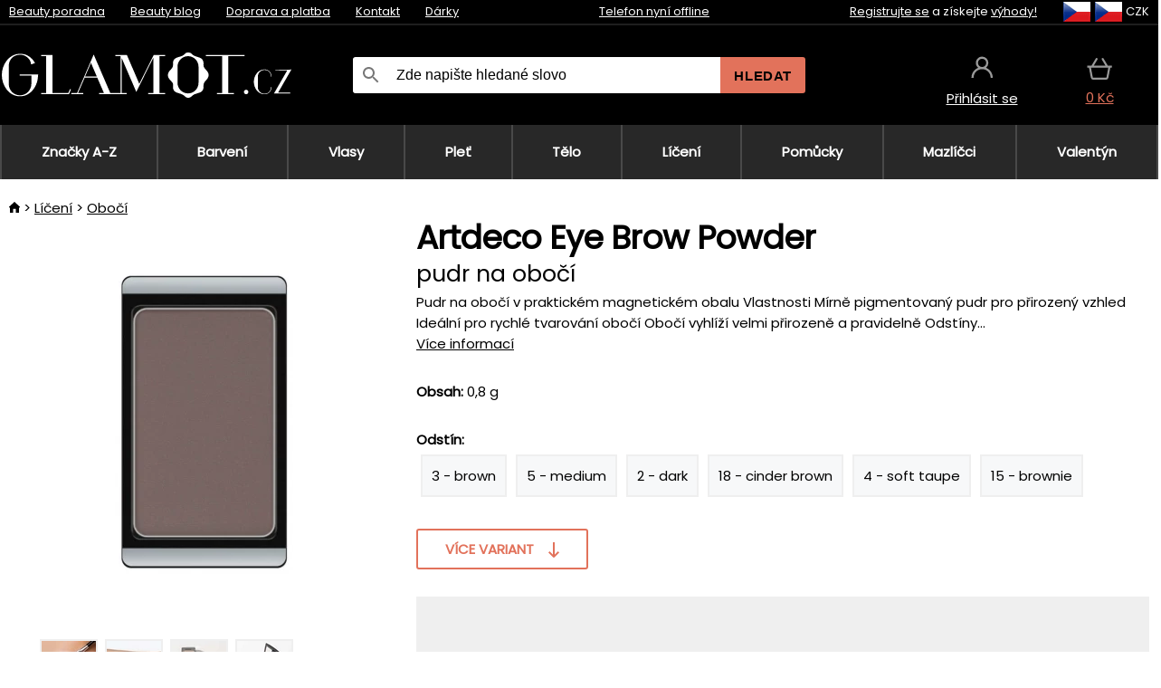

--- FILE ---
content_type: image/svg+xml
request_url: https://static.necy.eu/d/svg/gift-glamot_1.svg
body_size: 822
content:
<svg xmlns="http://www.w3.org/2000/svg" width="65.420029" height="59.109287"><path d="M 49.979,13.732 H 38.291 l 0.888,-0.624 c 0.771,-0.541 1.402,-1.06 1.823,-1.501 2.576,-2.665 2.576,-7.002 0,-9.668 C 39.812,0.706 38.105,0 36.319,0 34.534,0 32.827,0.707 31.636,1.939 30.057,3.571 26.46,9.589 26.951,13.345 l 0.05,0.387 H 26 l 0.051,-0.387 C 26.539,9.586 22.943,3.57 21.365,1.939 20.174,0.706 18.467,0 16.682,0 14.896,0 13.189,0.706 11.999,1.939 9.424,4.604 9.422,8.941 11.995,11.607 c 0.428,0.443 1.059,0.962 1.827,1.501 l 0.888,0.624 H 3.023 C 1.357,13.732 0,15.127 0,16.841 v 8.625 c 0,0.763 0.604,1.383 1.345,1.383 h 2.01 v 21.042 c 0,1.714 1.355,3.108 3.022,3.108 h 40.248 c 1.666,0 3.022,-1.394 3.022,-3.108 V 26.849 h 2.009 c 0.741,0 1.344,-0.62 1.344,-1.383 v -8.625 c 0,-1.714 -1.355,-3.109 -3.021,-3.109 z M 25.156,26.849 V 48.233 H 6.044 V 26.849 Z M 22.328,13.732 c -2.434,0 -6.905,-2.503 -8.423,-4.075 -1.534,-1.59 -1.534,-4.178 0,-5.768 a 3.84,3.84 0 0 1 2.778,-1.19 3.84,3.84 0 0 1 2.775,1.19 c 1.061,1.098 2.211,3.061 3.076,5.252 0.896,2.267 1.134,3.862 0.654,4.373 l -0.034,0.031 c -0.087,0.07 -0.309,0.187 -0.826,0.187 z m 2.828,2.767 v 7.583 H 2.69 V 16.499 Z M 36.319,2.737 c 1.054,0 2.066,0.42 2.777,1.153 1.535,1.589 1.535,4.177 -10e-4,5.767 -1.517,1.572 -5.988,4.075 -8.422,4.075 -0.592,0 -0.802,-0.153 -0.863,-0.218 -0.479,-0.512 -0.239,-2.106 0.657,-4.373 0.865,-2.191 2.016,-4.154 3.077,-5.252 a 3.876,3.876 0 0 1 2.775,-1.152 z m 13.992,13.762 v 7.583 H 27.846 v -7.583 z m -3.354,10.35 V 48.233 H 27.846 V 26.849 Z" fill-rule="evenodd"/><g transform="translate(37.920025,31.609288)"><path d="m 13.749,1.25 c 6.904,0 12.501,5.596 12.501,12.5 0,6.903 -5.597,12.5 -12.501,12.5 C 6.846,26.25 1.25,20.653 1.25,13.75 1.25,6.846 6.846,1.25 13.749,1.25 Z" fill="#ffffff" fill-rule="evenodd" stroke="#E2725B" stroke-width="2.5"/><path d="m 19.9285,11.096 -7.153,7.154 -0.587,-0.463 -0.464,0.463 -4.1530002,-4.154 1.846,-1.846 2.8610002,2.861 5.804,-5.8610002 z" fill="#E2725B" fill-rule="evenodd"/></g></svg>
